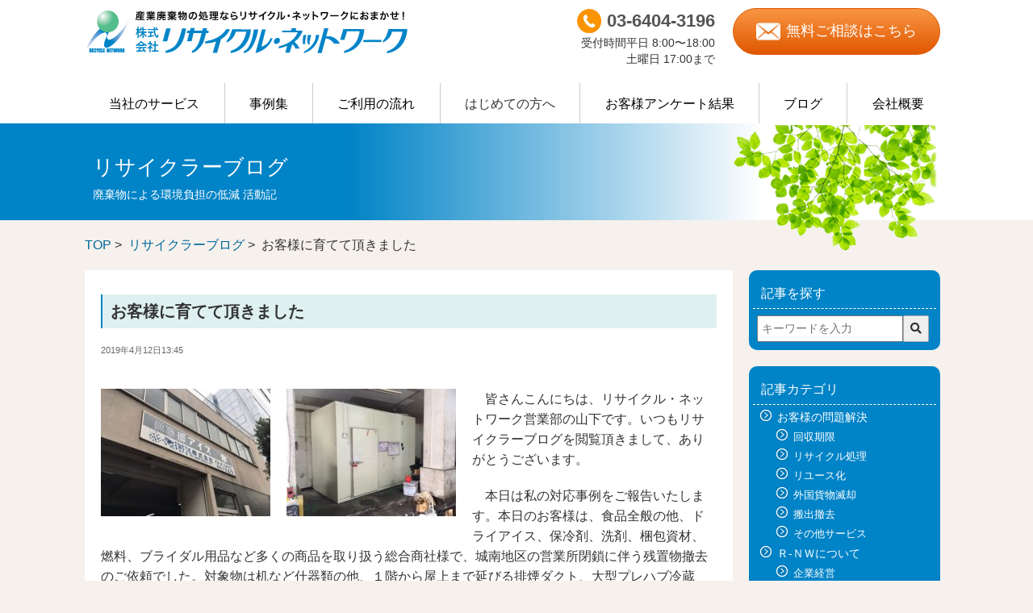

--- FILE ---
content_type: text/html; charset=UTF-8
request_url: https://www.r-nw.com/3rblog/2747/
body_size: 14314
content:
<!DOCTYPE html>
<html lang="ja">
	<head>
		<meta charset="utf-8">
		<meta http-equiv="X-UA-Compatible" content="IE=edge">
		<meta name="viewport" content="width=device-width, initial-scale=1">
		<link rel="stylesheet" type="text/css" href="https://www.r-nw.com/wp-content/themes/rcnw/style.css?20250922" />
		<title>お客様に育てて頂きました &#8211; リサイクル・ネットワーク</title>
<meta name='robots' content='max-image-preview:large' />
<link rel='dns-prefetch' href='//www.google.com' />
<link rel='dns-prefetch' href='//use.fontawesome.com' />
<link rel='dns-prefetch' href='//s.w.org' />
<link rel='stylesheet' id='wp-block-library-css'  href='https://www.r-nw.com/wp-includes/css/dist/block-library/style.min.css?ver=6.0.11' type='text/css' media='all' />
<style id='font-awesome-svg-styles-default-inline-css' type='text/css'>
.svg-inline--fa {
  display: inline-block;
  height: 1em;
  overflow: visible;
  vertical-align: -.125em;
}
</style>
<link rel='stylesheet' id='font-awesome-svg-styles-css'  href='https://www.r-nw.com/wp-content/uploads/font-awesome/v5.15.3/css/svg-with-js.css' type='text/css' media='all' />
<link rel='stylesheet' id='contact-form-7-css'  href='https://www.r-nw.com/wp-content/plugins/contact-form-7/includes/css/styles.css?ver=5.4' type='text/css' media='all' />
<link rel='stylesheet' id='wpcf7-redirect-script-frontend-css'  href='https://www.r-nw.com/wp-content/plugins/wpcf7-redirect/build/css/wpcf7-redirect-frontend.min.css?ver=6.0.11' type='text/css' media='all' />
<link rel='stylesheet' id='wp-pagenavi-css'  href='https://www.r-nw.com/wp-content/plugins/wp-pagenavi/pagenavi-css.css?ver=2.70' type='text/css' media='all' />
<link rel='stylesheet' id='font-awesome-official-css'  href='https://use.fontawesome.com/releases/v5.15.3/css/all.css' type='text/css' media='all' integrity="sha384-SZXxX4whJ79/gErwcOYf+zWLeJdY/qpuqC4cAa9rOGUstPomtqpuNWT9wdPEn2fk" crossorigin="anonymous" />
<link rel='stylesheet' id='font-awesome-official-v4shim-css'  href='https://use.fontawesome.com/releases/v5.15.3/css/v4-shims.css' type='text/css' media='all' integrity="sha384-C2B+KlPW+WkR0Ld9loR1x3cXp7asA0iGVodhCoJ4hwrWm/d9qKS59BGisq+2Y0/D" crossorigin="anonymous" />
<style id='font-awesome-official-v4shim-inline-css' type='text/css'>
@font-face {
font-family: "FontAwesome";
font-display: block;
src: url("https://use.fontawesome.com/releases/v5.15.3/webfonts/fa-brands-400.eot"),
		url("https://use.fontawesome.com/releases/v5.15.3/webfonts/fa-brands-400.eot?#iefix") format("embedded-opentype"),
		url("https://use.fontawesome.com/releases/v5.15.3/webfonts/fa-brands-400.woff2") format("woff2"),
		url("https://use.fontawesome.com/releases/v5.15.3/webfonts/fa-brands-400.woff") format("woff"),
		url("https://use.fontawesome.com/releases/v5.15.3/webfonts/fa-brands-400.ttf") format("truetype"),
		url("https://use.fontawesome.com/releases/v5.15.3/webfonts/fa-brands-400.svg#fontawesome") format("svg");
}

@font-face {
font-family: "FontAwesome";
font-display: block;
src: url("https://use.fontawesome.com/releases/v5.15.3/webfonts/fa-solid-900.eot"),
		url("https://use.fontawesome.com/releases/v5.15.3/webfonts/fa-solid-900.eot?#iefix") format("embedded-opentype"),
		url("https://use.fontawesome.com/releases/v5.15.3/webfonts/fa-solid-900.woff2") format("woff2"),
		url("https://use.fontawesome.com/releases/v5.15.3/webfonts/fa-solid-900.woff") format("woff"),
		url("https://use.fontawesome.com/releases/v5.15.3/webfonts/fa-solid-900.ttf") format("truetype"),
		url("https://use.fontawesome.com/releases/v5.15.3/webfonts/fa-solid-900.svg#fontawesome") format("svg");
}

@font-face {
font-family: "FontAwesome";
font-display: block;
src: url("https://use.fontawesome.com/releases/v5.15.3/webfonts/fa-regular-400.eot"),
		url("https://use.fontawesome.com/releases/v5.15.3/webfonts/fa-regular-400.eot?#iefix") format("embedded-opentype"),
		url("https://use.fontawesome.com/releases/v5.15.3/webfonts/fa-regular-400.woff2") format("woff2"),
		url("https://use.fontawesome.com/releases/v5.15.3/webfonts/fa-regular-400.woff") format("woff"),
		url("https://use.fontawesome.com/releases/v5.15.3/webfonts/fa-regular-400.ttf") format("truetype"),
		url("https://use.fontawesome.com/releases/v5.15.3/webfonts/fa-regular-400.svg#fontawesome") format("svg");
unicode-range: U+F004-F005,U+F007,U+F017,U+F022,U+F024,U+F02E,U+F03E,U+F044,U+F057-F059,U+F06E,U+F070,U+F075,U+F07B-F07C,U+F080,U+F086,U+F089,U+F094,U+F09D,U+F0A0,U+F0A4-F0A7,U+F0C5,U+F0C7-F0C8,U+F0E0,U+F0EB,U+F0F3,U+F0F8,U+F0FE,U+F111,U+F118-F11A,U+F11C,U+F133,U+F144,U+F146,U+F14A,U+F14D-F14E,U+F150-F152,U+F15B-F15C,U+F164-F165,U+F185-F186,U+F191-F192,U+F1AD,U+F1C1-F1C9,U+F1CD,U+F1D8,U+F1E3,U+F1EA,U+F1F6,U+F1F9,U+F20A,U+F247-F249,U+F24D,U+F254-F25B,U+F25D,U+F267,U+F271-F274,U+F279,U+F28B,U+F28D,U+F2B5-F2B6,U+F2B9,U+F2BB,U+F2BD,U+F2C1-F2C2,U+F2D0,U+F2D2,U+F2DC,U+F2ED,U+F328,U+F358-F35B,U+F3A5,U+F3D1,U+F410,U+F4AD;
}
</style>
<script type='text/javascript' src='https://www.r-nw.com/wp-includes/js/jquery/jquery.min.js?ver=3.6.0' id='jquery-core-js'></script>
<script type='text/javascript' src='https://www.r-nw.com/wp-includes/js/jquery/jquery-migrate.min.js?ver=3.3.2' id='jquery-migrate-js'></script>
		
		<!-- Google Tag Manager -->
		<script>(function(w,d,s,l,i){w[l]=w[l]||[];w[l].push({'gtm.start':
		new Date().getTime(),event:'gtm.js'});var f=d.getElementsByTagName(s)[0],
		j=d.createElement(s),dl=l!='dataLayer'?'&l='+l:'';j.async=true;j.src=
		'https://www.googletagmanager.com/gtm.js?id='+i+dl;f.parentNode.insertBefore(j,f);
		})(window,document,'script','dataLayer','GTM-T4BJNHM');</script>
		<!-- End Google Tag Manager -->
	  
		<!--[if lt IE 9]>
		<script src="/js/html5shiv.min.js"></script>
		<script src="/js/respond.js"></script>
		<![endif]-->
	  
		<!-- jQuery読み込み -->
		<script src="https://ajax.googleapis.com/ajax/libs/jquery/1.11.3/jquery.min.js"></script>
		<!--メニューボタン-->
		<script type="text/javascript" charset="UTF-8" src="/js/jquery.sidr.min.js"></script>
		<link rel="stylesheet" type="text/css" href="/css/jquery.sidr.light.css">
		<!--モーダルウィンドウ-->
		<script src="https://cdn.jsdelivr.net/npm/jquery@3/dist/jquery.min.js"></script>
		<script src="/js/modal.js?240531"></script>
		<link rel="stylesheet" href="/css/sp_menu.css?240531">
		<!--アコーディオンメニュー-->
		<script type="text/javascript" src="/js/accordion_side.js"></script>
		<!--ページ上に戻る-->
		<script type="text/javascript" src="/js/css_browser_selector.js"></script>
		<link rel="shortcut icon" href="https://www.r-nw.com/favicon.ico" />

	
	</head>
	
	<body>
		<!-- Google Tag Manager (noscript) -->
		<noscript><iframe src="https://www.googletagmanager.com/ns.html?id=GTM-T4BJNHM"
		height="0" width="0" style="display:none;visibility:hidden"></iframe></noscript>
		<!-- End Google Tag Manager (noscript) -->
		
		<div id="wrap">
			<header style="background-color:#fff" id="header">
				
			<!--SP-->
				<div class="visible-xs clearfix">
					<a id="right-menu"  class="js-modal-open" href="#right-menu" style="position:absolute; right:0;"><img src="/images/sp_menu.gif"></a><h1><a href="/"><img src="/images/common/logo.png" alt="産業廃棄物の処理ならリサイクル・ネットワークにおまかせ！"></a></h1>
				</div>
			<!--SP-->				
				<div class="hidden-xs">
					<div class="container h_inner">
						<div class="col-sm-6"><a href="/"><img src="/images/common/logo.png" alt="産業廃棄物の処理ならリサイクル・ネットワークにおまかせ！" class="header-logo img-responsive" width="400" /></a></div>					
						<div class="col-sm-3 header-telbox">
							<div class="header-telbox-inner01">
								<p class="header-telbox-ico"><img src="/images/common/header-tel-ico.jpg" alt=""></p>
								<p class="header-telbox-num">03-6404-3196</p>
							</div>
							<p class="header-telbox-inner02">受付時間 <span>平日 8:00〜18:00<br>土曜日 17:00まで</span></p>
						</div>
						<div class="col-sm-3 header-mailbox">
							<a href="/inquiry/">
								<p class="header-mailbox-ico"><img src="/images/common/header-mail-ico.png" alt=""></p>
								<p class="header-mailbox-txt">無料ご相談はこちら</p>
							</a>
						</div>
					</div>
				</div>
				
			<!--ナビゲーション-->
				<div class="container hidden-xs">    
					<link href="/css/megamenu.css?231109" rel="stylesheet" type="text/css">
					<nav class="gnav-wrapper">
						<ul class="gnav main-wrapper">
							<li><a href="/recycle/">当社のサービス</a>
								<div class="megamenu">
									<div id="service">
										<div class="megamenu_box"><p class="ti">当社のサービス</p>
											<div class="menu_box">
												<div class="menu_left">
													<div class="item"><a href="/recycle/"><img src="/images/megamenu/menu_recycle.png" alt="リサイクル"/></a></div>
													<div class="item"><a href="/waste/"><img src="/images/megamenu/menu_waste.png" alt="廃棄物の処理"/></a></div>
													<div class="item"><a href="/kaitori/"><img src="/images/megamenu/menu_kaitori.png" alt="不用品の買取"/></a></div>
												</div>
												<div class="menu_right">
													<p class="ti2">業種別に探す</p>
													<div class="menu_2">
														<div class="item"><a href="/warehouse/"><img src="/images/megamenu/menu_warehouse.png" alt="物流・倉庫会社様へ" border="0"/></a></div>
														<div class="item"><a href="/university/"><img src="/images/megamenu/menu_school.png" alt="大学・学校関係者様へ"/></a></div>
														<div class="item"><a href="/machine/"><img src="/images/megamenu/menu_machine.png" alt="不要になった機械の買取・処分"/></a></div>
														<div class="item"><a href="/hospital/"><img src="/images/megamenu/menu_hospital.png" alt="医療機関から出るごみ"/></a></div>
														<div class="item"><a href="/office/"><img src="/images/megamenu/menu_office.png" alt="オフィスの粗大ゴミ・不用品"/></a></div>
														<div class="item"><a href="/eventwaste/"><img src="/images/megamenu/menu_event.png" alt="イベントで出るゴミ処理・回収"/></a></div>
														<div class="item"><a href="/restaurant-shop/"><img src="/images/megamenu/menu_shop.png" alt="飲食店・店舗の粗大ゴミ・不要品"/></a></div>
													</div>
													<p class="btn_contact"><a href="/inquiry/"><img src="/images/megamenu/menu_contact.png" alt="無料見積り・ご相談"/></a></p>
												</div>
											</div>
										</div>
									</div>
								</div>
							</li>
							<li><a href="/case/">事例集</a>
								<div class="megamenu">
									<div id="case">
										<div class="megamenu_box"><p class="ti">事例集</p>
											<div class="menu_box">
												<div class="menu_left">
													<div class="menu_1">
														<p class="ti2">主なリサイクル処理の事例</p>
														<div class="menu_2">
															<div class="item"><a href="/case/wood/"><img src="/images/megamenu/menu_case_wood.png" alt="木くず"/></a></div>
															<div class="item"><a href="/case/plastic/"><img src="/images/megamenu/menu_case_plastic.png" alt="プラスチック"/></a></div>
															<div class="item"><a href="/case/food/"><img src="/images/megamenu/menu_case_food.png" alt="食品廃棄物"/></a></div>
															<div class="item"><a href="/case/paper/"><img src="/images/megamenu/menu_case_paper.png" alt="機密書類"/></a></div>
															<div class="item"><a href="/case/office/"><img src="/images/megamenu/menu_case_office.png" alt="オフィス家具・什器"/></a></div>
															<div class="item"><a href="/case/other/"><img src="/images/megamenu/menu_case_other.png" alt="その他"/></a></div>
														</div>
														<br>
														<p class="ti2">主な買取り事例</p>
														<div class="item"><a href="/kaitori/"><img src="/images/megamenu/menu_case_office.png" alt="オフィス家具・什器"/></a></div>
													</div>
												</div>    
												<div class="menu_right">
													<div class="menu_3">
														<p class="ti2">主な廃棄物処理の事例</p>
														<div class="item"><a href="/case/temporary/"><img src="/images/megamenu/menu_temporary.png" alt="臨時のゴミ（粗大ゴミ）"/></a></div>
														<div class="item"><a href="/case/contemporary/"><img src="/images/megamenu/menu_contemporary.png" alt="日常のゴミ（袋ゴミ）"/></a></div>
													</div>
													<br><br><br>
													<p class="btn_contact"><a href="/inquiry/"><img src="/images/megamenu/menu_contact.png" alt="無料見積り・ご相談"/></a></p>
												</div>
											</div>
										</div>
									</div>
								</div>
							</li>
							<li><a href="/workflow/">ご利用の流れ</a>
								<div class="megamenu">
									<div id="company">
										<div class="megamenu_box">
											<div class="megamenu_box"><p class="ti">ご利用の流れ</p>
												<div class="menu_box">
													<div class="menu_left">
														<div class="item"><a href="/workflow/"><img src="/images/megamenu/menu_flow.png" alt="ご利用の流れ"/></a></div>
														<p class="btn_contact"><a href="/inquiry/"><img src="/images/megamenu/menu_contact.png" alt="無料見積り・ご相談"/></a></p>
													</div>
												</div>
											</div>
										</div>
									</div>
								</div>
							</li>
							<li><div class="menu_beginner">はじめての方へ</div>
								<div class="megamenu">
									<div id="company">
										<div class="megamenu_box">
											<div class="megamenu_box"><p class="ti">はじめての方へ</p>
												<div class="menu_box">
													<div class="menu_left">
														<div class="item"><a href="/faq/"><img src="/images/megamenu/menu_faq.png" alt="よくあるご質問"/></a></div>
														<div class="item"><a href="/manifest/"><img src="/images/megamenu/menu_manifest.png" alt="マニフェストの交付"/></a></div>
													</div>
													<p class="btn_contact"><a href="/inquiry/"><img src="/images/megamenu/menu_contact.png" alt="無料見積り・ご相談"/></a></p>
												</div>
											</div>
										</div>
									</div>
								</div>
							</li>
							<li><a href="/questionnaire/">お客様アンケート結果</a>
								<div class="megamenu">
									<div id="company">
										<div class="megamenu_box">
											<div class="megamenu_box"><p class="ti">お客様アンケート結果</p>
												<div class="menu_box">
													<div class="menu_left">
														<div class="item"><a href="/questionnaire/"><img src="/images/megamenu/menu_questionnaire.png" alt="お客様アンケート結果"/></a></div>
													</div>
													<p class="btn_contact"><a href="/inquiry/"><img src="/images/megamenu/menu_contact.png" alt="無料見積り・ご相談"/></a></p>
												</div>
											</div>
										</div>
									</div>
								</div>
							</li>
							<li><a href="/3rblog/">ブログ</a>
								<div class="megamenu">
									<div id="service">
										<div class="megamenu_box"><p class="ti">リサイクラーブログ</p>
											<div class="menu_box">
												<div class="menu_left">
													<p class="ti2"><a href="/3rblog/contents/solution/">お客様の問題解決</a></p>
													<div class="item"><a href="/3rblog/contents/limit/"><img src="/images/megamenu/menu_blog_limit.png" alt="回収期限" border="0"/></a></div>
													<div class="item"><a href="/3rblog/contents/recycle/"><img src="/images/megamenu/menu_blog_recycle.png" alt="リサイクル処理"/></a></div>
													<div class="item"><a href="/3rblog/contents/reuse/"><img src="/images/megamenu/menu_blog_reuse.png" alt="リユース化"/></a></div>
													<div class="item"><a href="/3rblog/contents/abroad/"><img src="/images/megamenu/menu_blog_abroad.png" alt="外国貨物滅却"/></a></div>
													<div class="item"><a href="/3rblog/contents/remove/"><img src="/images/megamenu/menu_blog_remove.png" alt="搬出撤去"/></a></div>
													<div class="item"><a href="/3rblog/contents/other/"><img src="/images/megamenu/menu_blog_other.png" alt="その他サービス"/></a></div>
												</div>
												<div class="menu_right">
													<p class="ti2"><a href="/3rblog/contents/r-nw/">Ｒ-ＮＷについて</a></p>
													<div class="menu_2">
														<div class="item"><a href="/3rblog/contents/management/"><img src="/images/megamenu/menu_blog_management.png" alt="企業経営"/></a></div>
														<div class="item"><a href="/3rblog/contents/message/"><img src="/images/megamenu/menu_blog_message.png" alt="ご挨拶"/></a></div>
														<div class="item"><a href="/3rblog/contents/event/"><img src="/images/megamenu/menu_blog_event.png" alt="社内行事"/></a></div>
														<div class="item"><a href="/3rblog/contents/fujisan/"><img src="/images/megamenu/menu_blog_fujisan.png" alt="富士山頂清掃活動"/></a></div>
														<div class="item"><a href="/3rblog/contents/csr/"><img src="/images/megamenu/menu_blog_csr.png" alt="その他社会貢献"/></a></div>
														<div class="item"><a href="/3rblog/contents/staff/"><img src="/images/megamenu/menu_blog_staff.png" alt="社員"/></a></div>
														<div class="item"><a href="/3rblog/contents/media/"><img src="/images/megamenu/menu_blog_media.png" alt="メディア掲載実績"/></a></div>
														<div class="item"><a href="/3rblog/contents/low/"><img src="/images/megamenu/menu_blog_row.png" alt="廃棄物処理法関連"/></a></div>
														<div class="item"><a href="/3rblog/contents/others/"><img src="/images/megamenu/menu_blog_others.png" alt="その他"/></a></div>
													</div>
													<p class="btn_contact"><a href="/inquiry/"><img src="/images/megamenu/menu_contact.png" alt="無料見積り・ご相談"/></a></p>
												</div>
											</div>
										</div>
									</div>
								</div>
							</li>
							<li><a href="/company/">会社概要</a>
								<div class="megamenu">
									<div id="company">
										<div class="megamenu_box"><p class="ti">会社概要</p>
											<div class="menu_box">
												<div class="menu_left">
													<div class="menu_1">
														<p class="ti2">会社情報</p>
														<div class="item"><a href="/company/philosophy/"><img src="/images/megamenu/menu_philosophy.png" alt="経営理念"/></a></div>
														<div class="item"><a href="/company/"><img src="/images/megamenu/menu_profile.png" alt="会社概要"/></a></div>
														<div class="item"><a href="/company/message/"><img src="/images/megamenu/menu_message.png" alt="ご挨拶"/></a></div>
														<div class="item"><a href="/company/history/"><img src="/images/megamenu/menu_history.png" alt="沿革"/></a></div>
														<br><br><br>
													</div>
													<div class="menu_3">    
														<p class="ti2">許可証等</p>
														<div class="item"><a href="/yuryo/"><img src="/images/megamenu/menu_yuryo.png" alt="優良産廃処理業者認定制度"/></a></div>
														<div class="item"><a href="/expert/"><img src="/images/megamenu/menu_expert.png" alt="産廃エキスパート"/></a></div>
														<div class="item"><a href="/iso/"><img src="/images/megamenu/menu_iso.png" alt="ISO取得について"/></a></div>
														<div class="item"><a href="/kenkou/"><img src="/images/megamenu/menu_kenkou2025.png" alt="健康経営優良法人2025認定"/></a></div>
														<div class="item"><a href="/shinkoku/"><img src="/images/megamenu/menu_shinkoku.png" alt="優良申告法人"/></a></div>
														<div class="item"><a href="/actionplan/"><img src="/images/megamenu/menu_actionplan.png" alt="一般事業主行動計画"/></a></div>
														<div class="item"><a href="/waste/license/"><img src="/images/megamenu/menu_license.png" alt="取得許可一覧"/></a></div>
													</div>
												</div>    
												<div class="menu_right">
													<div class="item"><a href="/recruit/"><img src="/images/megamenu/menu_recruit.png" alt="採用情報"/></a></div>
													<div class="item"><a href="/eigyoman/"><img src="/images/megamenu/menu_eigyoman.png" alt="営業担当者紹介"/></a></div>
													<p class="btn_contact"><a href="/inquiry/"><img src="/images/megamenu/menu_contact.png" alt="無料見積り・ご相談"/></a></p>
												</div>
											</div>
										</div>
									</div>
									<br>
									<!--社会活動-->
									<div id="csr">
										<div class="megamenu_box"><p class="ti">社会活動</p>
											<div class="menu_box">
												<div class="item"><a href="/cleanup/"><img src="/images/megamenu/menu_cleanup.png" alt="ゴミ拾い活動記"/></a></div>
												<div class="item"><a href="/environment/fujisan/"><img src="/images/megamenu/menu_fujisan.png" alt="富士山清掃活動"/></a></div>
												<div class="item"><a href="/environment/clean/"><img src="/images/megamenu/menu_environment.png" alt="地域清掃活動"/></a></div>
											</div>
											<br>
											<br>
											<br>
										</div>
									</div>
								</div>
							</li>
						</ul>
					</nav>
				</div>
				<!--ナビゲーション-->
			</header><div id="wrap">
  <div id="con_header">
  <div class="con_header">
<h1>リサイクラーブログ</h1>
<p>廃棄物による環境負担の低減 活動記</p>
</div>
</div>
<!--コンテンツ1-->
<div class="container sp_container">
<!--パンくず-->
<p class="pan">
<a href="https://www.r-nw.com">TOP</a>&nbsp;>&nbsp;
<a href="/3rblog/">リサイクラーブログ</a>&nbsp;>&nbsp;
お客様に育てて頂きました</p>

<!--メインコンテンツ-->
<div class="row">
<div class="col-xs-12 col-sm-9 col-md-9" id="sec_main">
<article>
<header>
	<h2>お客様に育てて頂きました</h2>
	<section class="entry-meta"><span class="entry-date">2019年4月12日13:45</span></section>
</header>

<section class="entry-summary clearfix">
		
	<div class="entry-content">
		<p><img class="size-medium wp-image-2751 alignleft" src="https://www.r-nw.com/wp-content/uploads/2019/05/看板（前）-210x158.jpg" alt="看板（前）" width="210" height="158" srcset="https://www.r-nw.com/wp-content/uploads/2019/05/看板（前）-210x158.jpg 210w, https://www.r-nw.com/wp-content/uploads/2019/05/看板（前）.jpg 448w" sizes="(max-width: 210px) 100vw, 210px" /><img loading="lazy" class="size-medium wp-image-2749 alignleft" src="https://www.r-nw.com/wp-content/uploads/2019/05/冷蔵庫（前）-210x158.jpg" alt="冷蔵庫（前）" width="210" height="158" srcset="https://www.r-nw.com/wp-content/uploads/2019/05/冷蔵庫（前）-210x158.jpg 210w, https://www.r-nw.com/wp-content/uploads/2019/05/冷蔵庫（前）.jpg 448w" sizes="(max-width: 210px) 100vw, 210px" /></p><p>　皆さんこんにちは、リサイクル・ネットワーク営業部の山下です。いつもリサイクラーブログを閲覧頂きまして、ありがとうございます。</p><p>　本日は私の対応事例をご報告いたします。本日のお客様は、食品全般の他、ドライアイス、保冷剤、洗剤、梱包資材、燃料、ブライダル用品など多くの商品を取り扱う総合商社様で、城南地区の営業所閉鎖に伴う残置物撤去のご依頼でした。対象物は机など什器類の他、１階から屋上まで延びる排煙ダクト、大型プレハブ冷蔵庫、外壁看板などもご依頼頂きましたが、ネットワーク企業さんの協力もあり、全量計画通り終了する事ができました。</p><p>　数年前でしたら、見積りの時点で音を上げているような現場でしたが、自分の成長を強く実感できる現場となりました。その原動力は「お客様の『困った』を解決したい」という想いが大切と考えております。これからも、さらに成長するために、お客様の「困った」に耳を傾けてまいります。<img loading="lazy" class="alignright size-medium wp-image-2753" src="https://www.r-nw.com/wp-content/uploads/2019/05/看板（後2）-158x210.jpg" alt="看板（後2）" width="158" height="210" srcset="https://www.r-nw.com/wp-content/uploads/2019/05/看板（後2）-158x210.jpg 158w, https://www.r-nw.com/wp-content/uploads/2019/05/看板（後2）.jpg 336w" sizes="(max-width: 158px) 100vw, 158px" /></p><p><img loading="lazy" class="size-medium wp-image-2750 alignright" src="https://www.r-nw.com/wp-content/uploads/2019/05/冷蔵庫（後）-210x158.jpg" alt="冷蔵庫（後）" width="210" height="158" srcset="https://www.r-nw.com/wp-content/uploads/2019/05/冷蔵庫（後）-210x158.jpg 210w, https://www.r-nw.com/wp-content/uploads/2019/05/冷蔵庫（後）.jpg 448w" sizes="(max-width: 210px) 100vw, 210px" /></p><p>&nbsp;</p><p>&nbsp;</p><p>&nbsp;</p><p>&nbsp;</p><p>&nbsp;</p><p>&nbsp;</p><p>&nbsp;</p><p>&nbsp;</p><p>&nbsp;</p><p><img loading="lazy" class="alignright size-medium wp-image-2753" src="https://www.r-nw.com/wp-content/uploads/2019/05/看板（後2）-158x210.jpg" alt="看板（後2）" width="158" height="210" srcset="https://www.r-nw.com/wp-content/uploads/2019/05/看板（後2）-158x210.jpg 158w, https://www.r-nw.com/wp-content/uploads/2019/05/看板（後2）.jpg 336w" sizes="(max-width: 158px) 100vw, 158px" /></p><p>&nbsp;</p><p>&nbsp;</p><p>&nbsp;</p>	</div>
	
		
		<section class="entry-summary clearfix">
				<p class="blog_writer"><a href="https://www.r-nw.com/3rblog/category/yamashita">by 山　下</a><a href="https://www.r-nw.com/3rblog/category/yamashita"><img src="https://www.r-nw.com/wp-content/uploads/2016/07/icon_yamashita.jpg" class="blog_icon" alt="山　下"></a></p>
		<p></p>
	</section>
	</article>
<section id="comments">
</section></div>

<div class="col-xs-12 col-sm-3 col-md-3" id="blog_menu">
	
	<div class="right_menu">
		<h3>記事を探す</h3>
		<form action="https://www.r-nw.com" method="get" class="searchform">
			<input type="text" name="s" value="" placeholder="キーワードを入力">
			<input type="hidden" name="post_type" value="3rblog">
			<button type="submit" aria-label="検索"></button>
		</form>
	</div>
	<div class="right_menu right_menu_pulldown">
		<input id="right_menu_check1" class="right_menu_check" type="checkbox">
		<label class="right_menu_label" for="right_menu_check1">
		<h3>記事カテゴリ</h3>
		</label>
		<div class="right_menu_content">
			<ul>
				<li><a href="/3rblog/contents/solution/">お客様の問題解決</a></li>
				<ul>
					<li><a href="/3rblog/contents/limit/">回収期限</a></li>
					<li><a href="/3rblog/contents/recycle/">リサイクル処理</a></li>
					<li><a href="/3rblog/contents/reuse/">リユース化</a></li>
					<li><a href="/3rblog/contents/abroad/">外国貨物滅却</a></li>
					<li><a href="/3rblog/contents/remove/">搬出撤去</a></li>
					<li><a href="/3rblog/contents/other/">その他サービス</a></li>
				</ul>
				<li><a href="/3rblog/contents/r-nw/">Ｒ-ＮＷについて</a></li>
				<ul>
					<li><a href="/3rblog/contents/management/">企業経営</a></li>
					<li><a href="/3rblog/contents/message/">ご挨拶</a></li>
					<li><a href="/3rblog/contents/event/">社内行事</a></li>
					<li><a href="/3rblog/contents/fujisan/">富士山頂清掃活動</a></li>
					<li><a href="/3rblog/contents/csr/">その他社会貢献</a></li>
					<li><a href="/3rblog/contents/staff/">社員</a></li>
					<li><a href="/3rblog/contents/media/">メディア掲載実績</a></li>
					<li><a href="/3rblog/contents/low/">廃棄物処理法関連</a></li>
					<li><a href="/3rblog/contents/others/">その他</a></li>
				</ul>
			</ul>
		</div>
	</div>
	<div class="right_menu right_menu_pulldown right_menu_archive">
		<input id="right_menu_check2" class="right_menu_check" type="checkbox">
		<label class="right_menu_label" for="right_menu_check2">
		<h3>月別アーカイブ</h3>
		</label>
		<div class="right_menu_content">
			<ul id="side_accordion" class="right_menu_arc side_accordion">
				<li id='side_accordion' class='side_accordion'>
						<div class='side_box'>
						<span class='side_link'>2025<i class='fas fa-angle-down'></i>
							</span>
  <div class='side_submenu'><ul>
<li><a href='https://www.r-nw.com/3rblog/date/2025/12/?post_type=3rblog'>12月</a></li>
<li><a href='https://www.r-nw.com/3rblog/date/2025/11/?post_type=3rblog'>11月</a></li>
<li><a href='https://www.r-nw.com/3rblog/date/2025/10/?post_type=3rblog'>10月</a></li>
<li><a href='https://www.r-nw.com/3rblog/date/2025/09/?post_type=3rblog'>9月</a></li>
<li><a href='https://www.r-nw.com/3rblog/date/2025/08/?post_type=3rblog'>8月</a></li>
<li><a href='https://www.r-nw.com/3rblog/date/2025/07/?post_type=3rblog'>7月</a></li>
<li><a href='https://www.r-nw.com/3rblog/date/2025/06/?post_type=3rblog'>6月</a></li>
<li><a href='https://www.r-nw.com/3rblog/date/2025/05/?post_type=3rblog'>5月</a></li>
<li><a href='https://www.r-nw.com/3rblog/date/2025/04/?post_type=3rblog'>4月</a></li>
<li><a href='https://www.r-nw.com/3rblog/date/2025/03/?post_type=3rblog'>3月</a></li>
<li><a href='https://www.r-nw.com/3rblog/date/2025/02/?post_type=3rblog'>2月</a></li>
<li><a href='https://www.r-nw.com/3rblog/date/2025/01/?post_type=3rblog'>1月</a></li>
  </ul></div></div>
<li id='side_accordion' class='side_accordion'>
						<div class='side_box'>
						<span class='side_link'>2024<i class='fas fa-angle-down'></i>
							</span>
  <div class='side_submenu'><ul>
<li><a href='https://www.r-nw.com/3rblog/date/2024/12/?post_type=3rblog'>12月</a></li>
<li><a href='https://www.r-nw.com/3rblog/date/2024/11/?post_type=3rblog'>11月</a></li>
<li><a href='https://www.r-nw.com/3rblog/date/2024/10/?post_type=3rblog'>10月</a></li>
<li><a href='https://www.r-nw.com/3rblog/date/2024/09/?post_type=3rblog'>9月</a></li>
<li><a href='https://www.r-nw.com/3rblog/date/2024/08/?post_type=3rblog'>8月</a></li>
<li><a href='https://www.r-nw.com/3rblog/date/2024/07/?post_type=3rblog'>7月</a></li>
<li><a href='https://www.r-nw.com/3rblog/date/2024/06/?post_type=3rblog'>6月</a></li>
<li><a href='https://www.r-nw.com/3rblog/date/2024/05/?post_type=3rblog'>5月</a></li>
<li><a href='https://www.r-nw.com/3rblog/date/2024/04/?post_type=3rblog'>4月</a></li>
<li><a href='https://www.r-nw.com/3rblog/date/2024/03/?post_type=3rblog'>3月</a></li>
<li><a href='https://www.r-nw.com/3rblog/date/2024/02/?post_type=3rblog'>2月</a></li>
<li><a href='https://www.r-nw.com/3rblog/date/2024/01/?post_type=3rblog'>1月</a></li>
  </ul></div></div>
<li id='side_accordion' class='side_accordion'>
						<div class='side_box'>
						<span class='side_link'>2023<i class='fas fa-angle-down'></i>
							</span>
  <div class='side_submenu'><ul>
<li><a href='https://www.r-nw.com/3rblog/date/2023/12/?post_type=3rblog'>12月</a></li>
<li><a href='https://www.r-nw.com/3rblog/date/2023/11/?post_type=3rblog'>11月</a></li>
<li><a href='https://www.r-nw.com/3rblog/date/2023/10/?post_type=3rblog'>10月</a></li>
<li><a href='https://www.r-nw.com/3rblog/date/2023/08/?post_type=3rblog'>8月</a></li>
<li><a href='https://www.r-nw.com/3rblog/date/2023/07/?post_type=3rblog'>7月</a></li>
<li><a href='https://www.r-nw.com/3rblog/date/2023/06/?post_type=3rblog'>6月</a></li>
  </ul></div></div>
<li id='side_accordion' class='side_accordion'>
						<div class='side_box'>
						<span class='side_link'>2022<i class='fas fa-angle-down'></i>
							</span>
  <div class='side_submenu'><ul>
<li><a href='https://www.r-nw.com/3rblog/date/2022/12/?post_type=3rblog'>12月</a></li>
<li><a href='https://www.r-nw.com/3rblog/date/2022/06/?post_type=3rblog'>6月</a></li>
<li><a href='https://www.r-nw.com/3rblog/date/2022/05/?post_type=3rblog'>5月</a></li>
<li><a href='https://www.r-nw.com/3rblog/date/2022/04/?post_type=3rblog'>4月</a></li>
<li><a href='https://www.r-nw.com/3rblog/date/2022/03/?post_type=3rblog'>3月</a></li>
<li><a href='https://www.r-nw.com/3rblog/date/2022/02/?post_type=3rblog'>2月</a></li>
<li><a href='https://www.r-nw.com/3rblog/date/2022/01/?post_type=3rblog'>1月</a></li>
  </ul></div></div>
<li id='side_accordion' class='side_accordion'>
						<div class='side_box'>
						<span class='side_link'>2021<i class='fas fa-angle-down'></i>
							</span>
  <div class='side_submenu'><ul>
<li><a href='https://www.r-nw.com/3rblog/date/2021/12/?post_type=3rblog'>12月</a></li>
<li><a href='https://www.r-nw.com/3rblog/date/2021/11/?post_type=3rblog'>11月</a></li>
<li><a href='https://www.r-nw.com/3rblog/date/2021/10/?post_type=3rblog'>10月</a></li>
<li><a href='https://www.r-nw.com/3rblog/date/2021/09/?post_type=3rblog'>9月</a></li>
<li><a href='https://www.r-nw.com/3rblog/date/2021/08/?post_type=3rblog'>8月</a></li>
<li><a href='https://www.r-nw.com/3rblog/date/2021/07/?post_type=3rblog'>7月</a></li>
<li><a href='https://www.r-nw.com/3rblog/date/2021/06/?post_type=3rblog'>6月</a></li>
<li><a href='https://www.r-nw.com/3rblog/date/2021/05/?post_type=3rblog'>5月</a></li>
<li><a href='https://www.r-nw.com/3rblog/date/2021/04/?post_type=3rblog'>4月</a></li>
<li><a href='https://www.r-nw.com/3rblog/date/2021/03/?post_type=3rblog'>3月</a></li>
<li><a href='https://www.r-nw.com/3rblog/date/2021/02/?post_type=3rblog'>2月</a></li>
<li><a href='https://www.r-nw.com/3rblog/date/2021/01/?post_type=3rblog'>1月</a></li>
  </ul></div></div>
<li id='side_accordion' class='side_accordion'>
						<div class='side_box'>
						<span class='side_link'>2020<i class='fas fa-angle-down'></i>
							</span>
  <div class='side_submenu'><ul>
<li><a href='https://www.r-nw.com/3rblog/date/2020/12/?post_type=3rblog'>12月</a></li>
<li><a href='https://www.r-nw.com/3rblog/date/2020/11/?post_type=3rblog'>11月</a></li>
<li><a href='https://www.r-nw.com/3rblog/date/2020/10/?post_type=3rblog'>10月</a></li>
<li><a href='https://www.r-nw.com/3rblog/date/2020/09/?post_type=3rblog'>9月</a></li>
<li><a href='https://www.r-nw.com/3rblog/date/2020/08/?post_type=3rblog'>8月</a></li>
<li><a href='https://www.r-nw.com/3rblog/date/2020/07/?post_type=3rblog'>7月</a></li>
<li><a href='https://www.r-nw.com/3rblog/date/2020/06/?post_type=3rblog'>6月</a></li>
<li><a href='https://www.r-nw.com/3rblog/date/2020/05/?post_type=3rblog'>5月</a></li>
<li><a href='https://www.r-nw.com/3rblog/date/2020/04/?post_type=3rblog'>4月</a></li>
<li><a href='https://www.r-nw.com/3rblog/date/2020/03/?post_type=3rblog'>3月</a></li>
<li><a href='https://www.r-nw.com/3rblog/date/2020/02/?post_type=3rblog'>2月</a></li>
<li><a href='https://www.r-nw.com/3rblog/date/2020/01/?post_type=3rblog'>1月</a></li>
  </ul></div></div>
<li id='side_accordion' class='side_accordion'>
						<div class='side_box'>
						<span class='side_link'>2019<i class='fas fa-angle-down'></i>
							</span>
  <div class='side_submenu'><ul>
<li><a href='https://www.r-nw.com/3rblog/date/2019/11/?post_type=3rblog'>11月</a></li>
<li><a href='https://www.r-nw.com/3rblog/date/2019/10/?post_type=3rblog'>10月</a></li>
<li><a href='https://www.r-nw.com/3rblog/date/2019/09/?post_type=3rblog'>9月</a></li>
<li><a href='https://www.r-nw.com/3rblog/date/2019/08/?post_type=3rblog'>8月</a></li>
<li><a href='https://www.r-nw.com/3rblog/date/2019/07/?post_type=3rblog'>7月</a></li>
<li><a href='https://www.r-nw.com/3rblog/date/2019/06/?post_type=3rblog'>6月</a></li>
<li><a href='https://www.r-nw.com/3rblog/date/2019/05/?post_type=3rblog'>5月</a></li>
<li><a href='https://www.r-nw.com/3rblog/date/2019/04/?post_type=3rblog'>4月</a></li>
<li><a href='https://www.r-nw.com/3rblog/date/2019/03/?post_type=3rblog'>3月</a></li>
<li><a href='https://www.r-nw.com/3rblog/date/2019/02/?post_type=3rblog'>2月</a></li>
<li><a href='https://www.r-nw.com/3rblog/date/2019/01/?post_type=3rblog'>1月</a></li>
  </ul></div></div>
<li id='side_accordion' class='side_accordion'>
						<div class='side_box'>
						<span class='side_link'>2018<i class='fas fa-angle-down'></i>
							</span>
  <div class='side_submenu'><ul>
<li><a href='https://www.r-nw.com/3rblog/date/2018/07/?post_type=3rblog'>7月</a></li>
<li><a href='https://www.r-nw.com/3rblog/date/2018/06/?post_type=3rblog'>6月</a></li>
<li><a href='https://www.r-nw.com/3rblog/date/2018/05/?post_type=3rblog'>5月</a></li>
<li><a href='https://www.r-nw.com/3rblog/date/2018/03/?post_type=3rblog'>3月</a></li>
<li><a href='https://www.r-nw.com/3rblog/date/2018/02/?post_type=3rblog'>2月</a></li>
<li><a href='https://www.r-nw.com/3rblog/date/2018/01/?post_type=3rblog'>1月</a></li>
  </ul></div></div>
<li id='side_accordion' class='side_accordion'>
						<div class='side_box'>
						<span class='side_link'>2017<i class='fas fa-angle-down'></i>
							</span>
  <div class='side_submenu'><ul>
<li><a href='https://www.r-nw.com/3rblog/date/2017/12/?post_type=3rblog'>12月</a></li>
<li><a href='https://www.r-nw.com/3rblog/date/2017/11/?post_type=3rblog'>11月</a></li>
<li><a href='https://www.r-nw.com/3rblog/date/2017/10/?post_type=3rblog'>10月</a></li>
<li><a href='https://www.r-nw.com/3rblog/date/2017/09/?post_type=3rblog'>9月</a></li>
<li><a href='https://www.r-nw.com/3rblog/date/2017/08/?post_type=3rblog'>8月</a></li>
<li><a href='https://www.r-nw.com/3rblog/date/2017/07/?post_type=3rblog'>7月</a></li>
<li><a href='https://www.r-nw.com/3rblog/date/2017/06/?post_type=3rblog'>6月</a></li>
<li><a href='https://www.r-nw.com/3rblog/date/2017/05/?post_type=3rblog'>5月</a></li>
<li><a href='https://www.r-nw.com/3rblog/date/2017/04/?post_type=3rblog'>4月</a></li>
<li><a href='https://www.r-nw.com/3rblog/date/2017/03/?post_type=3rblog'>3月</a></li>
<li><a href='https://www.r-nw.com/3rblog/date/2017/02/?post_type=3rblog'>2月</a></li>
<li><a href='https://www.r-nw.com/3rblog/date/2017/01/?post_type=3rblog'>1月</a></li>
  </ul></div></div>
<li id='side_accordion' class='side_accordion'>
						<div class='side_box'>
						<span class='side_link'>2016<i class='fas fa-angle-down'></i>
							</span>
  <div class='side_submenu'><ul>
<li><a href='https://www.r-nw.com/3rblog/date/2016/12/?post_type=3rblog'>12月</a></li>
<li><a href='https://www.r-nw.com/3rblog/date/2016/11/?post_type=3rblog'>11月</a></li>
<li><a href='https://www.r-nw.com/3rblog/date/2016/10/?post_type=3rblog'>10月</a></li>
<li><a href='https://www.r-nw.com/3rblog/date/2016/09/?post_type=3rblog'>9月</a></li>
<li><a href='https://www.r-nw.com/3rblog/date/2016/08/?post_type=3rblog'>8月</a></li>
<li><a href='https://www.r-nw.com/3rblog/date/2016/07/?post_type=3rblog'>7月</a></li>
<li><a href='https://www.r-nw.com/3rblog/date/2016/06/?post_type=3rblog'>6月</a></li>
<li><a href='https://www.r-nw.com/3rblog/date/2016/05/?post_type=3rblog'>5月</a></li>
<li><a href='https://www.r-nw.com/3rblog/date/2016/04/?post_type=3rblog'>4月</a></li>
<li><a href='https://www.r-nw.com/3rblog/date/2016/03/?post_type=3rblog'>3月</a></li>
<li><a href='https://www.r-nw.com/3rblog/date/2016/02/?post_type=3rblog'>2月</a></li>
<li><a href='https://www.r-nw.com/3rblog/date/2016/01/?post_type=3rblog'>1月</a></li>
  </ul></div></div>
<li id='side_accordion' class='side_accordion'>
						<div class='side_box'>
						<span class='side_link'>2015<i class='fas fa-angle-down'></i>
							</span>
  <div class='side_submenu'><ul>
<li><a href='https://www.r-nw.com/3rblog/date/2015/12/?post_type=3rblog'>12月</a></li>
<li><a href='https://www.r-nw.com/3rblog/date/2015/11/?post_type=3rblog'>11月</a></li>
<li><a href='https://www.r-nw.com/3rblog/date/2015/10/?post_type=3rblog'>10月</a></li>
<li><a href='https://www.r-nw.com/3rblog/date/2015/09/?post_type=3rblog'>9月</a></li>
<li><a href='https://www.r-nw.com/3rblog/date/2015/08/?post_type=3rblog'>8月</a></li>
<li><a href='https://www.r-nw.com/3rblog/date/2015/07/?post_type=3rblog'>7月</a></li>
<li><a href='https://www.r-nw.com/3rblog/date/2015/06/?post_type=3rblog'>6月</a></li>
<li><a href='https://www.r-nw.com/3rblog/date/2015/05/?post_type=3rblog'>5月</a></li>
<li><a href='https://www.r-nw.com/3rblog/date/2015/04/?post_type=3rblog'>4月</a></li>
<li><a href='https://www.r-nw.com/3rblog/date/2015/03/?post_type=3rblog'>3月</a></li>
<li><a href='https://www.r-nw.com/3rblog/date/2015/02/?post_type=3rblog'>2月</a></li>
<li><a href='https://www.r-nw.com/3rblog/date/2015/01/?post_type=3rblog'>1月</a></li>
  </ul></div></div>
<li id='side_accordion' class='side_accordion'>
						<div class='side_box'>
						<span class='side_link'>2014<i class='fas fa-angle-down'></i>
							</span>
  <div class='side_submenu'><ul>
<li><a href='https://www.r-nw.com/3rblog/date/2014/12/?post_type=3rblog'>12月</a></li>
<li><a href='https://www.r-nw.com/3rblog/date/2014/11/?post_type=3rblog'>11月</a></li>
<li><a href='https://www.r-nw.com/3rblog/date/2014/10/?post_type=3rblog'>10月</a></li>
<li><a href='https://www.r-nw.com/3rblog/date/2014/09/?post_type=3rblog'>9月</a></li>
<li><a href='https://www.r-nw.com/3rblog/date/2014/08/?post_type=3rblog'>8月</a></li>
<li><a href='https://www.r-nw.com/3rblog/date/2014/07/?post_type=3rblog'>7月</a></li>
<li><a href='https://www.r-nw.com/3rblog/date/2014/06/?post_type=3rblog'>6月</a></li>
<li><a href='https://www.r-nw.com/3rblog/date/2014/05/?post_type=3rblog'>5月</a></li>
<li><a href='https://www.r-nw.com/3rblog/date/2014/04/?post_type=3rblog'>4月</a></li>
<li><a href='https://www.r-nw.com/3rblog/date/2014/03/?post_type=3rblog'>3月</a></li>
<li><a href='https://www.r-nw.com/3rblog/date/2014/02/?post_type=3rblog'>2月</a></li>
<li><a href='https://www.r-nw.com/3rblog/date/2014/01/?post_type=3rblog'>1月</a></li>
  </ul></div></div>
<li id='side_accordion' class='side_accordion'>
						<div class='side_box'>
						<span class='side_link'>2013<i class='fas fa-angle-down'></i>
							</span>
  <div class='side_submenu'><ul>
<li><a href='https://www.r-nw.com/3rblog/date/2013/12/?post_type=3rblog'>12月</a></li>
<li><a href='https://www.r-nw.com/3rblog/date/2013/11/?post_type=3rblog'>11月</a></li>
<li><a href='https://www.r-nw.com/3rblog/date/2013/10/?post_type=3rblog'>10月</a></li>
<li><a href='https://www.r-nw.com/3rblog/date/2013/09/?post_type=3rblog'>9月</a></li>
<li><a href='https://www.r-nw.com/3rblog/date/2013/08/?post_type=3rblog'>8月</a></li>
<li><a href='https://www.r-nw.com/3rblog/date/2013/07/?post_type=3rblog'>7月</a></li>
<li><a href='https://www.r-nw.com/3rblog/date/2013/06/?post_type=3rblog'>6月</a></li>
<li><a href='https://www.r-nw.com/3rblog/date/2013/05/?post_type=3rblog'>5月</a></li>
<li><a href='https://www.r-nw.com/3rblog/date/2013/04/?post_type=3rblog'>4月</a></li>
<li><a href='https://www.r-nw.com/3rblog/date/2013/03/?post_type=3rblog'>3月</a></li>
<li><a href='https://www.r-nw.com/3rblog/date/2013/02/?post_type=3rblog'>2月</a></li>
<li><a href='https://www.r-nw.com/3rblog/date/2013/01/?post_type=3rblog'>1月</a></li>
  </ul></div></div>
<li id='side_accordion' class='side_accordion'>
						<div class='side_box'>
						<span class='side_link'>2012<i class='fas fa-angle-down'></i>
							</span>
  <div class='side_submenu'><ul>
<li><a href='https://www.r-nw.com/3rblog/date/2012/12/?post_type=3rblog'>12月</a></li>
<li><a href='https://www.r-nw.com/3rblog/date/2012/11/?post_type=3rblog'>11月</a></li>
<li><a href='https://www.r-nw.com/3rblog/date/2012/10/?post_type=3rblog'>10月</a></li>
<li><a href='https://www.r-nw.com/3rblog/date/2012/09/?post_type=3rblog'>9月</a></li>
<li><a href='https://www.r-nw.com/3rblog/date/2012/08/?post_type=3rblog'>8月</a></li>
<li><a href='https://www.r-nw.com/3rblog/date/2012/07/?post_type=3rblog'>7月</a></li>
<li><a href='https://www.r-nw.com/3rblog/date/2012/06/?post_type=3rblog'>6月</a></li>
<li><a href='https://www.r-nw.com/3rblog/date/2012/05/?post_type=3rblog'>5月</a></li>
<li><a href='https://www.r-nw.com/3rblog/date/2012/04/?post_type=3rblog'>4月</a></li>
<li><a href='https://www.r-nw.com/3rblog/date/2012/03/?post_type=3rblog'>3月</a></li>
<li><a href='https://www.r-nw.com/3rblog/date/2012/02/?post_type=3rblog'>2月</a></li>
<li><a href='https://www.r-nw.com/3rblog/date/2012/01/?post_type=3rblog'>1月</a></li>
  </ul></div></div>
			</ul>
		</div>
	</div>
	<div class="right_menu">
		<h3>営業マン</h3>
		<ul class="right_menu_writer">
			<li><a href="/3rblog/category/kobayashi">小　林 <img src="/wp-content/uploads/2022/07/icon_kobayashi.jpg" alt="小林"></a></li>
			<li><a href="/3rblog/category/takei">武　井 <img src="/images/icon_takei.jpg" alt="武井"></a></li>
			<li><a href="/3rblog/category/motai">甕　　 <img src="/images/icon_motai.jpg" alt="甕"></a></li>
			<li><a href="/3rblog/category/shimizu">清　水 <img src="/wp-content/uploads/2016/07/icon_shimizu.jpg" alt="清水"></a></li>
			<li><a href="/3rblog/category/enohara">榎　原 <img src="/wp-content/uploads/2016/07/icon_enohara.jpg" alt="榎原"></a></li>
			<li><a href="/3rblog/category/yamashita">山　下 <img src="/wp-content/uploads/2016/07/icon_yamashita.jpg" alt="山下"></a></li>
			<li><a href="/3rblog/category/nishino">西　野 <img src="/wp-content/uploads/2016/07/icon_nishino.jpg" alt="西野"></a></li>
			<li><a href="/3rblog/category/ohkubo">大久保 <img src="/wp-content/uploads/2016/07/icon_ohkubo.jpg" alt="大久保"></a></li>
		</ul>
	</div>
	<div class="right_menu">
		<h3>最近の記事</h3>
		<ul>
						<li><a href="https://www.r-nw.com/3rblog/15600/">
				深夜対応				</a></li>
						<li><a href="https://www.r-nw.com/3rblog/15561/">
				重量物大歓迎				</a></li>
						<li><a href="https://www.r-nw.com/3rblog/15420/">
				狭い場所でも				</a></li>
						<li><a href="https://www.r-nw.com/3rblog/15329/">
				オーナー様のご協力・・				</a></li>
						<li><a href="https://www.r-nw.com/3rblog/15332/">
				ハイエース2台で対応				</a></li>
						<li><a href="https://www.r-nw.com/3rblog/15579/">
				四角い奴はおまかせを				</a></li>
						<li><a href="https://www.r-nw.com/3rblog/15559/">
				スッキリ				</a></li>
						<li><a href="https://www.r-nw.com/3rblog/15103/">
				階段の搬出				</a></li>
						<li><a href="https://www.r-nw.com/3rblog/14967/">
				根気も必要				</a></li>
						<li><a href="https://www.r-nw.com/3rblog/15551/">
				ネットワークを生かします				</a></li>
								</ul>
	</div>
	
</div>

</div>
<section class="row hidden-xs">
<a href="/inquiry/form.cgi"><img src="/images/bottom_contact.jpg" alt="廃棄物の処理にお困りでしたら、リサイクル・ネットワークにお任せください！" class="img-responsive center-block"></a>
</section>
</div>
</div>


</div>

<!--SP-->
<div class="visible-xs">
	<div id="footer_sp_menu">
			<ul class="spmenu_list">
				<li class="spmenu_item"><a href="/">ホーム</a></li>
				<li class="spmenu_item footer_sp_menu_sub footer_service">
					<input id="ftmenu_check1" class="spmenu_check" type="checkbox">
					<label class="spmenu_label footer_sp_menu_ttl" for="ftmenu_check1">当社のサービス</label>
					<div class="spmenu_content">
						<ul class="sub_menu" id="footer_service_open">
							<li><a href="/recycle/">リサイクル</a></li>
							<li><a href="/waste/">廃棄物の処理</a></li>
							<li><a href="/kaitori/">不用品の買取</a></li>
							<li class="sub_menu_group">業種別に探す
								<ul>
									<li><a href="/warehouse/">物流・倉庫</a></li>
									<li><a href="/university/">大学・専門学校</a></li>
									<li><a href="/machine/">機械</a></li>
									<li><a href="/hospital/">医療機関</a></li>
									<li><a href="/office/">オフィス</a></li>
									<li><a href="/eventwaste/">イベント</a></li>
									<li><a href="/restaurant-shop/">飲食店</a></li>
								</ul>
							</li>
						</ul>
					</div>
				</li>
				<li class="spmenu_item footer_sp_menu_sub footer_case">
					<input id="ftmenu_check2" class="spmenu_check" type="checkbox">
					<label class="spmenu_label footer_sp_menu_ttl" for="ftmenu_check2">事例集</label>
					<div class="spmenu_content">
						<ul class="sub_menu" id="footer_case_open">
							<li><a href="/case/">事例集</a></li>
							<li class="sub_menu_group">廃棄物処理の事例
								<ul>
									<li><a href="/temporary/">臨時のゴミ</a></li>
									<li><a href="/contemporary/">日常のゴミ</a></li>
								</ul>
							</li>
							<li class="sub_menu_group">リサイクルの事例
								<ul>
									<li><a href="/wood/">木くず</a></li>
									<li><a href="/plastic/">プラスチック</a></li>
									<li><a href="/food/">食品廃棄物</a></li>
									<li><a href="/paper/">機密書類</a></li>
									<li><a href="/office/">オフィス家具</a></li>
									<li><a href="/other/">その他</a></li>
								</ul>
							</li>
							<li class="sub_menu_group">買取りの事例
								<ul>
									<li><a href="/kaitori/">什器類の買取</a></li>
								</ul>
							</li>
						</ul>
					</div>
				</li>
				<li class="spmenu_item"><a href="/workflow/">ご利用の流れ</a></li>
				<li class="spmenu_item footer_sp_menu_sub footer_beginner">
					<input id="ftmenu_check3" class="spmenu_check" type="checkbox">
					<label class="spmenu_label footer_sp_menu_ttl" for="ftmenu_check3">はじめての方へ</label>
					<div class="spmenu_content">
						<ul class="sub_menu" id="footer_beginner_open">
							<li><a href="/faq/">よくあるご質問</a></li>
							<li><a href="/manifest/">マニフェストの交付</a></li>
						</ul>
					</div>
				</li>
				<li class="spmenu_item"><a href="/questionnaire/">お客様アンケート</a></li>
				<li class="spmenu_item footer_sp_menu_sub footer_blog">
					<input id="ftmenu_check4" class="spmenu_check" type="checkbox">
					<label class="spmenu_label footer_sp_menu_ttl" for="ftmenu_check4">ブログ</label>
					<div class="spmenu_content">
						<ul class="sub_menu" id="footer_blog_open">
							<li><a href="/3rblog/contents/solution/">お客様の問題解決</a></li>
							<li><a href="/3rblog/contents/r-nw/">R-NWについて</a></li>
						</ul>
					</div>
				</li>
				<li class="spmenu_item footer_sp_menu_sub footer_area">
					<input id="ftmenu_check5" class="spmenu_check" type="checkbox">
					<label class="spmenu_label footer_sp_menu_ttl" for="ftmenu_check5">廃棄物回収対応エリア</label>
					<div class="spmenu_content">
						<ul class="sub_menu" id="footer_area_open">
							<li class="sub_menu_group">産業廃棄物対応エリア
								<ul class="sub_menu_area">
									<li><a href="/waste/tokyo/">東京都</a></li>
									<li><a href="/waste/kawasaki/">神奈川県</a></li>
									<li>千葉県</li>
									<li>埼玉県</li>
									<li>山梨県</li>
									<li>茨城県</li>
									<li>栃木県</li>
									<li>群馬県</li>
									<li>静岡県</li>
								</ul>
							</li>
							<li class="sub_menu_group">一般廃棄物対応エリア
								<ul class="sub_menu_area">
									<li><a href="/waste/chiyoda-ku/">千代田区</a></li>
									<li><a href="/waste/chuo-ku/">中央区</a></li>
									<li><a href="/waste/minato-ku/">港区</a></li>
									<li><a href="/waste/shinjuku-ku/">新宿区</a></li>
									<li><a href="/waste/bunkyo-ku/">文京区</a></li>
									<li><a href="/waste/taito-ku/">台東区</a></li>
									<li><a href="/waste/sumida-ku/">墨田区</a></li>
									<li><a href="/waste/koto-ku/">江東区</a></li>
									<li><a href="/waste/shinagawa-ku/">品川区</a></li>
									<li><a href="/waste/meguro-ku/">目黒区</a></li>
									<li><a href="/waste/ota-ku/">大田区</a></li>
									<li><a href="/waste/setagaya-ku/">世田谷区</a></li>
									<li><a href="/waste/shibuya-ku/">渋谷区</a></li>
									<li><a href="/waste/nakano-ku/">中野区</a></li>
									<li><a href="/waste/suginami-ku/">杉並区</a></li>
									<li><a href="/waste/toshima-ku/">豊島区</a></li>
									<li><a href="/waste/kita-ku/">北区</a></li>
									<li><a href="/waste/arakawa-ku/">荒川区</a></li>
									<li><a href="/waste/itabashi-ku/">板橋区</a></li>
									<li>練馬区</li>
									<li>足立区</li>
									<li>葛飾区</li>
									<li>江戸川区</li>
								</ul>
							</li>
						</ul>
					</div>
				</li>
				<li class="spmenu_item footer_sp_menu_sub footer_company">
					<input id="ftmenu_check6" class="spmenu_check" type="checkbox">
					<label class="spmenu_label footer_sp_menu_ttl" for="ftmenu_check6">会社概要</label>
					<div class="spmenu_content">
						<ul class="sub_menu" id="footer_company_open">
							<li><a href="/eigyoman/">営業担当者紹介</a></li>
							<li class="sub_menu_group">会社情報
								<ul>
									<li><a href="/company/philosophy/">経営理念</a></li>
									<li><a href="/company/">会社概要</a></li>
									<li><a href="/company/message/">ご挨拶</a></li>
									<li><a href="/company/history/">沿革</a></li>
								</ul>
							</li>
							<li class="sub_menu_group">許可証等
								<ul>
									<li><a href="/yuryo/">優良産廃処理業者</a></li>
									<li><a href="/expert/">産廃エキスパート</a></li>
									<li><a href="/iso/">ISO取得</a></li>
									<li><a href="/kenkou/">健康経営優良法人2025認定</a></li>
									<li><a href="/shinkoku/">優良申告法人</a></li>
									<li><a href="/actionplan/">一般事業主行動計画</a></li>
									<li><a href="/waste/license/">取得許可一覧</a></li>
								</ul>
							</li>
							<li class="sub_menu_group">社会活動
								<ul>
									<li><a href="/environment/">社会活動</a></li>
									<li><a href="/cleanup/">ゴミ拾い活動記</a></li>
									<li><a href="/environment/fujisan/">富士山清掃活動</a></li>
									<li><a href="/environment/clean/">地域清掃活動</a></li>
								</ul>
							</li>
						</ul>
					</div>
				</li>
				<li class="spmenu_item"><a href="/recruit/">採用情報</a></li>
				<li class="spmenu_item"><a href="/inquiry/">ご相談・無料見積り</a></li>
				<li class="spmenu_item"><a href="/policy/">プライバシーポリシー</a></li>
				<li class="spmenu_item"><a href="/sitemap/">サイトマップ</a></li>
			</ul>
	</div>
	<div id="footer">
		<p style="text-align: center;">
			<img src="/images/sp_logo.png" width="80" alt="株式会社リサイクル・ネットワーク">
		</p>
		<p class="profile">株式会社リサイクル・ネットワーク<br>
			〒143-0016 東京都大田区大森北一丁目１番５号<br>
			国の優良産廃処理業者認定制度における優良認定業者（東京都）<br>
			東京における優良性基準適合認定処理業者（産廃エキスパート）</p>
	</div>
	<div id="footer_menu2">
		<p class="copyright">Copyright (C) <script type="text/javascript">copyright();</script> Recycle Network All Rights Reserved.<br />
			<a href="http://www.ailedesign.co.jp/" title="ホームページ・Webサイト制作"> <span style="text-decoration: none;" class="10">Produced by AileDesign.Inc</span></a></p>
	</div>
</div>
<!--SP-->

<footer class="hidden-xs">
	<div id="foot_bg"></div>
	<div class="row" id="f-sitemap">
		<ul class="f-sitemap-list">
			<li>
				<h4>サービスについて</h4>
				<ul class="f-sitemap-group">
					<li><a href="/recycle/">リサイクルについて</a></li>
					<li><a href="/waste/">廃棄物処理について</a>
						<ol>
							<li><a href="/waste/treat/">取り扱い項目について</a></li>
							<li><a href="/waste/temporary/">臨時のごみ</a></li>
							<li><a href="/waste/contemporary/">日常のごみ</a></li>
							<li><a href="/list_jigyosha/">主なご契約排出事業者様</a></li>
							<li><a href="/license/">許可証一覧</a></li>
						</ol>
					</li>
					<li><a href="/kaitori/">什器類の買取</a></li>
					<li><a href="/workflow/">ご利用の流れ</a></li>
					<li><a href="/faq/">よくあるご質問</a></li>
					<li><a href="/manifest/">マニフェストの交付</a></li>
					<li><a href="/smartmanifest/">スマートマニフェストシステム</a></li>
				</ul>
			</li>
			<li>
				<ul class="f-sitemap-group">
					<li><a href="/warehouse/">物流・倉庫関連の粗大ゴミ</a></li>
					<li><a href="/university/">大学・各種専門学校の粗大ゴミ</a></li>
					<li><a href="/machine/">不要になった機械の買取・処分</a></li>
					<li><a href="/hospital/">医療機関・クリニックの粗大ゴミ</a></li>
					<li><a href="/office/">オフィスの粗大ゴミ・不要品</a></li>
					<li><a href="/restaurant-shop/">飲食店・店舗関連の粗大ゴミ</a></li>
					<li><a href="/eventwaste/">イベント・行事・催し物のゴミ</a></li>
					<li><a href="/case/">事例集</a></li>
					<li><a href="/questionnaire/">お客様アンケート</a></li>
					<li><a href="/glossary/">用語集</a></li>
				</ul>
			</li>
			<li>
				<h4>廃棄物回収対応エリア</h4>
				<ul class="f-sitemap-group">
					<li><strong>産業廃棄物対応エリア</strong>
						<div class="f-sitemap-area">
							<a href="/waste/tokyo/">東京都</a>・<a href="/waste/kawasaki/">神奈川県</a>・千葉県・埼玉県・山梨県・茨城県・栃木県・群馬県・静岡県
						</div>
					</li>
					<li><strong>一般廃棄物対応エリア</strong>
						<div class="f-sitemap-area">
							<a href="/waste/chiyoda-ku/">千代田区</a>・<a href="/waste/chuo-ku/">中央区</a>・<a href="/waste/minato-ku/">港区</a>・<a href="/waste/shinjuku-ku/">新宿区</a>・<a href="/waste/bunkyo-ku/">文京区</a>・<a href="/waste/taito-ku/">台東区</a>・<a href="/waste/sumida-ku/">墨田区</a>・<a href="/waste/koto-ku/">江東区</a>・<a href="/waste/shinagawa-ku/">品川区</a>・<a href="/waste/meguro-ku/">目黒区</a>・<a href="/waste/ota-ku/">大田区</a>・<a href="/waste/setagaya-ku/">世田谷区</a>・<a href="/waste/shibuya-ku/">渋谷区</a>・<a href="/waste/nakano-ku/">中野区</a>・<a href="/waste/suginami-ku/">杉並区</a>・<a href="/waste/toshima-ku/">豊島区</a>・<a href="/waste/kita-ku/">北区</a>・<a href="/waste/arakawa-ku/">荒川区</a>・<a href="/waste/itabashi-ku/">板橋区</a>・練馬区・足立区・葛飾区・江戸川区
						</div>
					</li>
				</ul>
			</li>
			<li>
				<h4>会社について</h4>
				<ul class="f-sitemap-group">
					<li><a href="/company/">会社概要</a></li>
					<li><a href="/eigyoman/">営業担当者紹介</a></li>
					<li><a href="/recruit/">採用情報</a></li>
					<li><a href="/yuryo/">優良産廃処理業者認定制度</a></li>
					<li><a href="/expert/">産廃エキスパート</a></li>
					<li><a href="/iso/">ISO認証取得</a></li>
					<li><a href="/kenkou/">健康経営優良法人2025認定</a></li>
					<li><a href="/shinkoku/">優良申告法人</a></li>
					<li><a href="/actionplan/">一般事業主行動計画</a></li>
					<li><a href="/3rblog/">リサイクラーブログ</a></li>
					<li><a href="/environment/">社会活動</a>
						<ol>
							<li><a href="/cleanup/">ごみ拾い活動記</a></li>
							<li><a href="/environment/fujisan/">富士山清掃隊</a></li>
							<li><a href="/environment/clean/">地域清掃活動</a></li>
						</ol>
					</li>
					<li><a href="/policy/">プライバシーポリシー</a></li>
					<li><a href="/inquiry/">お問い合わせ</a></li>
					<li><a href="/sitemap/">サイトマップ</a></li>
				</ul>
			</li>
		</ul>
		<p id="pagetop"><a href="#header"><img src="/images/pagetop.gif" ></a></p>
	</div>
	
	<div id="foot_profile">
		<div id="foot_profile2">
			<img src="/images/common/footer_logo.gif" class="fl">株式会社リサイクル・ネットワーク
			<p>〒143-0016 東京都大田区大森北一丁目１番５号 / TEL 03-6404-3196</p>
			<p><span style="color:#3360AA">国の優良産廃処理業者認定制度における優良認定業者</span><span style="color:#393">（東京都）</span><br>
				<span style="color:#3360AA">東京における優良性基準適合認定処理業者</span><span style="color:#393">（産廃エキスパート）</span></p>
		</div>
	</div>
	
	<div id="copyright">
		Copyright (C) 2026 Recycle Network All Rights Reserved.<br>
		<a href="http://ailedesign.co.jp/" target="_blank">Produced by AileDesign.Inc</a>
	</div>
  
</footer>

<!--ウィンドウ-->
<div class="modal js-modal">
	<div class="modal__bg js-modal-close"></div>
	<div class="modal__content">
		<div><a id="right-menu" class="js-modal-close" href="#right-menu"><img src="/images/sp_menu/sp_close.png" width="45" alt="閉じる"></a><h1><a href="/"><img src="/images/common/logo.gif" alt="産業廃棄物の処理ならリサイクル・ネットワークにおまかせ！"></a></h1></div>
		<div id="sp_menu">
			<ul class="spmenu_list">
				<li class="spmenu_item home"><a href="/">ホーム</a></li>
				<li class="spmenu_item service">
					<input id="spmenu_check1" class="spmenu_check" type="checkbox">
					<label class="spmenu_label" for="spmenu_check1">当社のサービス</label>
					<div class="spmenu_content">
						<ul class="sub_menu" id="service_open">
							<li><a href="/recycle/">リサイクル</a></li>
							<li><a href="/waste/">廃棄物の処理</a></li>
							<li><a href="/kaitori/">不用品の買取</a></li>
							<li class="sub_menu_group">業種別に探す
								<ul>
									<li><a href="/warehouse/">物流・倉庫</a></li>
									<li><a href="/university/">大学・専門学校</a></li>
									<li><a href="/machine/">機械</a></li>
									<li><a href="/hospital/">医療機関</a></li>
									<li><a href="/office/">オフィス</a></li>
									<li><a href="/eventwaste/">イベント</a></li>
									<li><a href="/restaurant-shop/">飲食店</a></li>
								</ul>
							</li>
						</ul>
					</div>
				</li>
				<li class="spmenu_item case">
					<input id="spmenu_check2" class="spmenu_check" type="checkbox">
					<label class="spmenu_label" for="spmenu_check2">事例集</label>
					<div class="spmenu_content">
						<ul class="sub_menu" id="case_open">
							<li><a href="/case/">事例集</a></li>
							<li class="sub_menu_group">廃棄物処理の事例
								<ul>
									<li><a href="/temporary/">臨時のゴミ</a></li>
									<li><a href="/contemporary/">日常のゴミ</a></li>
								</ul>
							</li>
							<li class="sub_menu_group">リサイクルの事例
								<ul>
									<li><a href="/wood/">木くず</a></li>
									<li><a href="/plastic/">プラスチック</a></li>
									<li><a href="/food/">食品廃棄物</a></li>
									<li><a href="/paper/">機密書類</a></li>
									<li><a href="/office/">オフィス家具</a></li>
									<li><a href="/other/">その他</a></li>
								</ul>
							</li>
							<li class="sub_menu_group">買取りの事例
								<ul>
									<li><a href="/kaitori/">什器類の買取</a></li>
								</ul>
							</li>
						</ul>
					</div>
				</li>
				<li class="spmenu_item flow"><a href="/workflow/">ご利用の流れ</a></li>
				<li class="spmenu_item beginner">
					<input id="spmenu_check3" class="spmenu_check" type="checkbox">
					<label class="spmenu_label" for="spmenu_check3">はじめての方へ</label>
					<div class="spmenu_content">
						<ul class="sub_menu" id="beginner_open">
							<li><a href="/faq/">よくあるご質問</a></li>
							<li><a href="/manifest/">マニフェストの交付</a></li>
						</ul>
					</div>
				</li>
				<li class="spmenu_item questionnaire"><a href="/questionnaire/">お客様アンケート</a></li>
				<li class="spmenu_item blog">
					<input id="spmenu_check4" class="spmenu_check" type="checkbox">
					<label class="spmenu_label" for="spmenu_check4">ブログ</label>
					<div class="spmenu_content">
						<ul class="sub_menu" id="blog_open">
							<li><a href="/3rblog/contents/solution/">お客様の問題解決</a></li>
							<li><a href="/3rblog/contents/r-nw/">R-NWについて</a></li>
						</ul>
					</div>
				</li>
				<li class="spmenu_item company">
					<input id="spmenu_check5" class="spmenu_check" type="checkbox">
					<label class="spmenu_label" for="spmenu_check5">会社概要</label>
					<div class="spmenu_content">
						<ul class="sub_menu" id="company_open">
							<li><a href="/eigyoman/">営業担当者紹介</a></li>
							<li class="sub_menu_group">会社情報
								<ul>
									<li><a href="/company/philosophy/">経営理念</a></li>
									<li><a href="/company/">会社概要</a></li>
									<li><a href="/company/message/">ご挨拶</a></li>
									<li><a href="/company/history/">沿革</a></li>
								</ul>
							</li>
							<li class="sub_menu_group">許可証等
								<ul>
									<li><a href="/yuryo/">優良産廃処理業者</a></li>
									<li><a href="/expert/">産廃エキスパート</a></li>
									<li><a href="/iso/">ISO取得</a></li>
									<li><a href="/kenkou/">健康経営優良法人2025認定</a></li>
									<li><a href="/shinkoku/">優良申告法人</a></li>
									<li><a href="/actionplan/">一般事業主行動計画</a></li>
									<li><a href="/waste/license/">取得許可一覧</a></li>
								</ul>
							</li>
							<li class="sub_menu_group">社会活動
								<ul>
									<li><a href="/environment/">社会活動</a></li>
									<li><a href="/cleanup/">ゴミ拾い活動記</a></li>
									<li><a href="/environment/fujisan/">富士山清掃活動</a></li>
									<li><a href="/environment/clean/">地域清掃活動</a></li>
								</ul>
							</li>
						</ul>
					</div>
				</li>
				<li class="spmenu_item recruit"><a href="/recruit/">採用情報</a></li>
				<li class="spmenu_item contact"><a href="/inquiry/">ご相談・無料見積り</a></li>
			</ul>
			<p class="spmenu_close"><a href="#" class="js-modal-close"><img src="/images/sp_menu/ico_close.png" alt="" width="20px"/>閉じる</a></p>
		</div>
	</div>
</div>
<!--ウィンドウここまで-->

<!-- スムーズスクロールの記述 -->
<script>
$(function(){
  $('a[href^=#]').click(function(){
    var adjust = 0;
    var speed = 400;
    var href= $(this).attr("href");
    var target = $(href == "#" || href == "" ? 'html' : href);
    var position = target.offset().top + adjust;
    $('body,html').animate({scrollTop:position}, speed, 'swing');
    return false;
  });
});
</script>


<!-- スクロール -->
<script type="text/javascript" src="/js/scroll.js"></script>
<script type="text/javascript" src="/js/pagetop.js"></script>
<script type="text/javascript" src="/js/rollover.js"></script>

<!-- BootstrapのJS読み込み -->
<script src="/js/bootstrap.min.js"></script>
<script type="text/javascript">
document.addEventListener( 'wpcf7mailsent', function( event ) {
    ga( 'send', 'event', 'Contact Form', 'submit' );
}, false );
</script>
<script type='text/javascript' src='https://www.r-nw.com/wp-includes/js/dist/vendor/regenerator-runtime.min.js?ver=0.13.9' id='regenerator-runtime-js'></script>
<script type='text/javascript' src='https://www.r-nw.com/wp-includes/js/dist/vendor/wp-polyfill.min.js?ver=3.15.0' id='wp-polyfill-js'></script>
<script type='text/javascript' src='https://www.r-nw.com/wp-includes/js/dist/hooks.min.js?ver=c6d64f2cb8f5c6bb49caca37f8828ce3' id='wp-hooks-js'></script>
<script type='text/javascript' src='https://www.r-nw.com/wp-includes/js/dist/i18n.min.js?ver=ebee46757c6a411e38fd079a7ac71d94' id='wp-i18n-js'></script>
<script type='text/javascript' id='wp-i18n-js-after'>
wp.i18n.setLocaleData( { 'text direction\u0004ltr': [ 'ltr' ] } );
</script>
<script type='text/javascript' src='https://www.r-nw.com/wp-includes/js/dist/vendor/lodash.min.js?ver=4.17.19' id='lodash-js'></script>
<script type='text/javascript' id='lodash-js-after'>
window.lodash = _.noConflict();
</script>
<script type='text/javascript' src='https://www.r-nw.com/wp-includes/js/dist/url.min.js?ver=16385e4d69da65c7283790971de6b297' id='wp-url-js'></script>
<script type='text/javascript' id='wp-api-fetch-js-translations'>
( function( domain, translations ) {
	var localeData = translations.locale_data[ domain ] || translations.locale_data.messages;
	localeData[""].domain = domain;
	wp.i18n.setLocaleData( localeData, domain );
} )( "default", {"translation-revision-date":"2025-10-03 12:49:15+0000","generator":"GlotPress\/4.0.1","domain":"messages","locale_data":{"messages":{"":{"domain":"messages","plural-forms":"nplurals=1; plural=0;","lang":"ja_JP"},"You are probably offline.":["\u73fe\u5728\u30aa\u30d5\u30e9\u30a4\u30f3\u306e\u3088\u3046\u3067\u3059\u3002"],"Media upload failed. If this is a photo or a large image, please scale it down and try again.":["\u30e1\u30c7\u30a3\u30a2\u306e\u30a2\u30c3\u30d7\u30ed\u30fc\u30c9\u306b\u5931\u6557\u3057\u307e\u3057\u305f\u3002 \u5199\u771f\u307e\u305f\u306f\u5927\u304d\u306a\u753b\u50cf\u306e\u5834\u5408\u306f\u3001\u7e2e\u5c0f\u3057\u3066\u3082\u3046\u4e00\u5ea6\u304a\u8a66\u3057\u304f\u3060\u3055\u3044\u3002"],"An unknown error occurred.":["\u4e0d\u660e\u306a\u30a8\u30e9\u30fc\u304c\u767a\u751f\u3057\u307e\u3057\u305f\u3002"],"The response is not a valid JSON response.":["\u8fd4\u7b54\u304c\u6b63\u3057\u3044 JSON \u30ec\u30b9\u30dd\u30f3\u30b9\u3067\u306f\u3042\u308a\u307e\u305b\u3093\u3002"]}},"comment":{"reference":"wp-includes\/js\/dist\/api-fetch.js"}} );
</script>
<script type='text/javascript' src='https://www.r-nw.com/wp-includes/js/dist/api-fetch.min.js?ver=63050163caffa6aac54e9ebf21fe0472' id='wp-api-fetch-js'></script>
<script type='text/javascript' id='wp-api-fetch-js-after'>
wp.apiFetch.use( wp.apiFetch.createRootURLMiddleware( "https://www.r-nw.com/wp-json/" ) );
wp.apiFetch.nonceMiddleware = wp.apiFetch.createNonceMiddleware( "de54228ca6" );
wp.apiFetch.use( wp.apiFetch.nonceMiddleware );
wp.apiFetch.use( wp.apiFetch.mediaUploadMiddleware );
wp.apiFetch.nonceEndpoint = "https://www.r-nw.com/wp-admin/admin-ajax.php?action=rest-nonce";
</script>
<script type='text/javascript' id='contact-form-7-js-extra'>
/* <![CDATA[ */
var wpcf7 = [];
/* ]]> */
</script>
<script type='text/javascript' src='https://www.r-nw.com/wp-content/plugins/contact-form-7/includes/js/index.js?ver=5.4' id='contact-form-7-js'></script>
<script type='text/javascript' id='wpcf7-ga-events-js-before'>
var cf7FormIDs = {"ID_11340":"\uff1cLP\u55b6\u696d2024\uff1e\u304a\u554f\u5408\u305b\u30fb\u304a\u898b\u7a4d\u308a","ID_11285":"\uff1cLP\u65e9\u52722024\uff1e\u304a\u554f\u5408\u305b\u30fb\u304a\u898b\u7a4d\u308a","ID_7404":"\u304a\u5ba2\u69d8\u30a2\u30f3\u30b1\u30fc\u30c8\u30d5\u30a9\u30fc\u30e0","ID_2290":"[\u55b6\u696dLP]\u304a\u554f\u5408\u305b\u30fb\u304a\u898b\u7a4d\u308a","ID_1850":"[LP]\u304a\u554f\u5408\u305b\u30fb\u304a\u898b\u7a4d\u308a","ID_1048":"\u304a\u554f\u5408\u305b\u30fb\u304a\u898b\u7a4d\u308a"}
</script>
<script type='text/javascript' src='https://www.r-nw.com/wp-content/plugins/cf7-google-analytics/js/cf7-google-analytics.min.js?ver=1.6.1' id='wpcf7-ga-events-js'></script>
<script type='text/javascript' id='wpcf7-redirect-script-js-extra'>
/* <![CDATA[ */
var wpcf7r = {"ajax_url":"https:\/\/www.r-nw.com\/wp-admin\/admin-ajax.php"};
/* ]]> */
</script>
<script type='text/javascript' src='https://www.r-nw.com/wp-content/plugins/wpcf7-redirect/build/js/wpcf7r-fe.js?ver=1.1' id='wpcf7-redirect-script-js'></script>
<script type='text/javascript' id='google-invisible-recaptcha-js-before'>
var renderInvisibleReCaptcha = function() {

    for (var i = 0; i < document.forms.length; ++i) {
        var form = document.forms[i];
        var holder = form.querySelector('.inv-recaptcha-holder');

        if (null === holder) continue;
		holder.innerHTML = '';

         (function(frm){
			var cf7SubmitElm = frm.querySelector('.wpcf7-submit');
            var holderId = grecaptcha.render(holder,{
                'sitekey': '6LdixgcbAAAAAIF915LnjNeVC1N-WYAPmM0IGq7Z', 'size': 'invisible', 'badge' : 'bottomright',
                'callback' : function (recaptchaToken) {
					if((null !== cf7SubmitElm) && (typeof jQuery != 'undefined')){jQuery(frm).submit();grecaptcha.reset(holderId);return;}
					 HTMLFormElement.prototype.submit.call(frm);
                },
                'expired-callback' : function(){grecaptcha.reset(holderId);}
            });

			if(null !== cf7SubmitElm && (typeof jQuery != 'undefined') ){
				jQuery(cf7SubmitElm).off('click').on('click', function(clickEvt){
					clickEvt.preventDefault();
					grecaptcha.execute(holderId);
				});
			}
			else
			{
				frm.onsubmit = function (evt){evt.preventDefault();grecaptcha.execute(holderId);};
			}


        })(form);
    }
};
</script>
<script type='text/javascript' async defer src='https://www.google.com/recaptcha/api.js?onload=renderInvisibleReCaptcha&#038;render=explicit&#038;hl=ja' id='google-invisible-recaptcha-js'></script>
<script type="text/javascript" id="flying-scripts">const loadScriptsTimer=setTimeout(loadScripts,5*1000);const userInteractionEvents=["mouseover","keydown","touchstart","touchmove","wheel"];userInteractionEvents.forEach(function(event){window.addEventListener(event,triggerScriptLoader,{passive:!0})});function triggerScriptLoader(){loadScripts();clearTimeout(loadScriptsTimer);userInteractionEvents.forEach(function(event){window.removeEventListener(event,triggerScriptLoader,{passive:!0})})}
function loadScripts(){document.querySelectorAll("script[data-type='lazy']").forEach(function(elem){elem.setAttribute("src",elem.getAttribute("data-src"))})}</script>
       
</body>
</html>

--- FILE ---
content_type: text/css
request_url: https://www.r-nw.com/wp-content/themes/rcnw/style.css?20250922
body_size: 327
content:
/* *****************************
 *
 * Import CSS file.
 *
 **************************** */
@import url("/css/bootstrap.min.css");
@import url("/css/base.css?20240809");
@import url("/css/contents.css?20251017") ;
@import url("/css/top.css?20250218");

.ok {
    background: url( check-ok.svg ) right center no-repeat;
}
	.select-tag{
	padding: 10px;
    border: 1px solid #0083C5;
    background: aliceblue;
	}

--- FILE ---
content_type: application/javascript
request_url: https://www.r-nw.com/js/scroll.js
body_size: 380
content:
$(function () {

  function getHeaderHeight() {
    return $('header').outerHeight() || 0;
  }

  $('a[href^="#"]').click(function (e) {
    e.preventDefault();

    var speed = 400;
    var href = $(this).attr("href");
    var target = href === "#" || href === "" ? $('html') : $(href);

    if (!target.length) return;

    var position = target.offset().top - getHeaderHeight();

    $('html, body').animate(
      { scrollTop: position },
      speed,
      'swing'
    );
  });
});